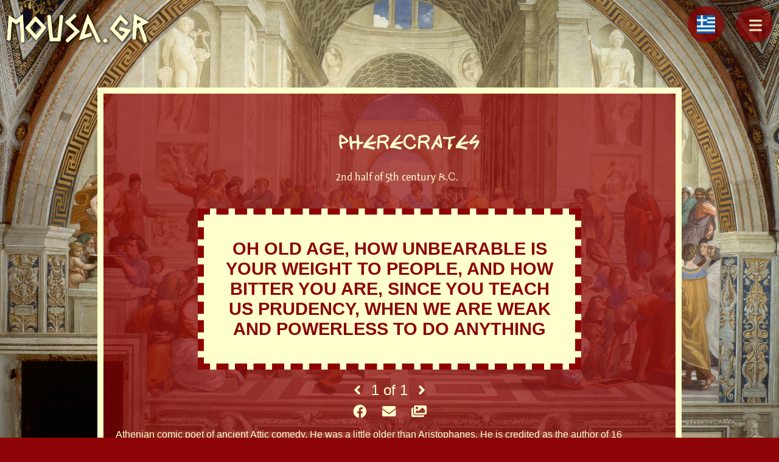

--- FILE ---
content_type: text/html; charset=UTF-8
request_url: https://mousa.gr/en/pherecrates
body_size: 5964
content:
<!DOCTYPE html>
<html lang="en" class="no-js">
<head>
<meta http-equiv="Content-Type" content="text/html; charset=utf-8" />
<meta name="viewport" content="width=device-width, initial-scale=1" />
<script type="text/javascript">document.documentElement.className=document.documentElement.className.replace("no-js","js");</script>
<link rel="stylesheet" type="text/css" href="https://mousa.gr/assets/css/normalize.css" media="all"/>
<link rel="stylesheet" type="text/css" href="https://mousa.gr/assets/css/fa.css" media="all"/>
<link rel="stylesheet" type="text/css" href="https://mousa.gr/assets/css/style.css?v=3.61" media="all"/>
<title>Pherecrates - Pherecrates from Athen - The Greek Philosopher Pherecrates</title>
<link rel="canonical" href="https://mousa.gr/en/pherecrates" />
<link rel="alternate" hreflang="en" href="https://mousa.gr/en/pherecrates" />
<link rel="alternate" hreflang="el" href="https://mousa.gr/el/ferekratis" />
<script type="application/ld+json">
{
    "@context" : "http://schema.org",
    "@type" : "WebSite",
    "name" : "Mousa.gr",
    "alternateName" : "Μούσα",
    "url" : "https://mousa.gr"
}
</script>
<meta name="description" content="PHILOSOPHER PHERECRATES! Admire his wise quotes." />
<meta name="keywords" content="pherecrates, PHERECRATES, greek pherecrates, philosopher pherecrates, ancient pherecrates" />
<meta property="og:title" content="OH OLD AGE, HOW UNBEARABLE IS YOUR WEIGHT TO PEOPLE, AND HOW BITTER YOU ARE, SINCE YOU TEACH US PRUDENCY, WHEN WE ARE WEAK AND POWERLESS TO DO ANYTHING" />
<meta property="og:description" content="PHERECRATES - mousa.gr" />
<meta property="og:image" content="https://mousa.gr/data/img/mousa.jpg" />
<meta property="og:image:alt" content="PHERECRATES" />
<meta property="og:url" content="https://mousa.gr/en/pherecrates" />
<meta name="twitter:card" content="summary" />
<link rel="apple-touch-icon" sizes="76x76" href="https://mousa.gr/apple-touch-icon.png">
<link rel="icon" type="image/png" sizes="32x32" href="https://mousa.gr/favicon-32x32.png">
<link rel="icon" type="image/png" sizes="16x16" href="https://mousa.gr/favicon-16x16.png">
<link rel="manifest" href="https://mousa.gr/manifest.json">
<link rel="mask-icon" href="https://mousa.gr/safari-pinned-tab.svg" color="#5bbad5">
<meta name="apple-mobile-web-app-title" content="mousa.gr">
<meta name="application-name" content="mousa.gr">
<meta name="msapplication-TileColor" content="#da532c">
<meta name="theme-color" content="#ffffff">
</head>
<body>
<nav class="menu">
        <a href="https://mousa.gr/en" class="mousa">mousa.gr</a>
        <a id="langbt" href="https://mousa.gr/el/ferekratis" class="menu-link" title="Ελληνικά"><i class="lang el"></i></a><a href="javascript:void(0)" role="button" id="menubt" class="menu-link" title="Options"><svg xmlns="http://www.w3.org/2000/svg" viewBox="0 0 800 600" class="menu-icon bars">
    <path d="M300,220 C300,220 520,220 540,220 C740,220 640,540 520,420 C440,340 300,200 300,200" id="top"></path>
    <path d="M300,320 L540,320" id="middle"></path>
    <path d="M300,210 C300,210 520,210 540,210 C740,210 640,530 520,410 C440,330 300,190 300,190" id="bottom" transform="translate(480, 320) scale(1, -1) translate(-480, -318)"></path>
    </svg></a>
</nav>

<style type="text/css">
#quotes {
    position: relative;
    display: block;
    box-sizing: border-box;
    max-width: 100%;
    max-height: 0;
    overflow: hidden;
}
#quote-image {
    position: absolute;
    opacity: 0;
}
#quote {
    overflow: hidden;
}
#image {
    position: relative;
    display: none;
    margin: 20px auto;
    text-align: center;
    width: 70%;
    box-sizing: border-box;
    background: transparent;
    border: none;
}
#image.show {
    display: block;
}
#image a {
    position: relative;
    display: block;
    width: 100%;
}
#image img {
    position: relative;
    max-width: 100%;
    height: auto;
}
#image #embed-code {
    position: relative;
    display: block;
    box-sizing: border-box;
    width: 100%;
    overflow: hidden;
    max-height: 0;
    transition: max-height 0.3s ease;
}
#image #embed-code.show {
    max-height: 240px;
    transition: max-height 0.3s ease;
}
#image textarea {
    position: relative;
    display: block;
    box-sizing: border-box;
    padding: 10px;
    width: 100%;
    min-height: 100px;
    color: rgb(255,255,205);
    background: rgb(140,4,6);
}
@media (max-width: 1000px) {
#image {
  width: 100%;
}
}
</style>
<script type="text/javascript">
window.Philosopher = {
    quotes: 1,
    quote: 1,
    name: "PHERECRATES",
    url: "https://mousa.gr/en/pherecrates",
    img: "https://mousa.gr/data/quotes/en/pherecrates/",
    imgurl: "https://mousa.gr/en/quote/pherecrates/",
    inmousagr: ', in mousa.gr',
    share: {
        twitter: 'https://twitter.com/intent/tweet?url=',
        facebook: 'https://www.facebook.com/sharer/sharer.php?u=',
        email: 'mailto:?subject='+encodeURI("PHERECRATES"+' - mousa.gr')+'&body='
    }
};
function show_image()
{
    var image = document.getElementById('image');
    if (image.classList.contains('show'))
    {
        image.classList.remove('show');
    }
    else
    {
        image.classList.add('show');
    }
    return false;
}
function toggle_code(a)
{
    var code = document.getElementById('embed-code');
    if (code.classList.contains('show'))
    {
        code.classList.remove('show');
        a.innerHTML = 'Show Code <i class="fas fa-angle-down"></i>';
    }
    else
    {
        code.classList.add('show');
        a.innerHTML = 'Hide Code <i class="fas fa-angle-up"></i>';
    }
    return false;
}
</script>
<main id="main" class="philosopher">
    <section id="info">
        <table id="info-table"><tr>
        <td id="pic-cell">&nbsp;</td>
        <td><h1 id="name">PHERECRATES</h1><span id="place-date">2nd half of 5th century B.C.</span></td>
        </tr></table>
    </section>

        <section id="quote">OH OLD AGE, HOW UNBEARABLE IS YOUR WEIGHT TO PEOPLE, AND HOW BITTER YOU ARE, SINCE YOU TEACH US PRUDENCY, WHEN WE ARE WEAK AND POWERLESS TO DO ANYTHING</section>
    <section id="image">
        <a id="image-a" href="https://mousa.gr/en/quote/pherecrates/1"><img src="https://mousa.gr/data/quotes/en/pherecrates/1.png" alt="OH OLD AGE, HOW UNBEARABLE IS YOUR WEIGHT TO PEOPLE, AND HOW BITTER YOU ARE, SINCE YOU TEACH US PRUDENCY, WHEN WE ARE WEAK AND POWERLESS TO DO ANYTHING - PHERECRATES, in mousa.gr" /></a>
    <p style="margin:10px 0 0 0;text-align:center;"><a href="javascript:void(0)" role="button" onclick="return toggle_code(this)">Show Code <i class="fas fa-angle-down"></i></a></p>
    <div id="embed-code">
    <p style="margin:10px 0 0 0;font-weight:bold;">Copy and paste the following code:</p>
    <textarea id="image-textarea">
    <a href="https://mousa.gr/en/pherecrates" target="_blank"><img src="https://mousa.gr/data/quotes/en/pherecrates/1.png" alt="OH OLD AGE, HOW UNBEARABLE IS YOUR WEIGHT TO PEOPLE, AND HOW BITTER YOU ARE, SINCE YOU TEACH US PRUDENCY, WHEN WE ARE WEAK AND POWERLESS TO DO ANYTHING - PHERECRATES, in mousa.gr" /></a>
    </textarea>
    </div>
        </section>
    <nav id="quote-nav">
        <a href="https://mousa.gr/en/pherecrates?quote=1" id="prev" title="Previous"><i class="fas fa-angle-left"></i></a>
        <span id="current">1</span> of <span id="total">1</span>
        <a href="https://mousa.gr/en/pherecrates?quote=1" id="next" title="Next"><i class="fas fa-angle-right"></i></a>
    </nav>
    <div id="share-quote">
        <!--<a id="share-twitter" href="https://twitter.com/intent/tweet?url=https%3A%2F%2Fmousa.gr%2Fen%2Fpherecrates" class="social" title="Share on Twitter" target="_blank" rel="nofollow"><i class="fab fa-twitter"></i></a>-->
        <a id="share-facebook" href="https://www.facebook.com/sharer/sharer.php?u=https%3A%2F%2Fmousa.gr%2Fen%2Fpherecrates" class="social" title="Share on Facebook" target="_blank" rel="nofollow"><i class="fab fa-facebook"></i></a>
        <a id="share-email" href="mailto:?subject=PHERECRATES%20-%20mousa.gr&body=OH%20OLD%20AGE%2C%20HOW%20UNBEARABLE%20IS%20YOUR%20WEIGHT%20TO%20PEOPLE%2C%20AND%20HOW%20BITTER%20YOU%20ARE%2C%20SINCE%20YOU%20TEACH%20US%20PRUDENCY%2C%20WHEN%20WE%20ARE%20WEAK%20AND%20POWERLESS%20TO%20DO%20ANYTHING%0A%09%09--%20PHERECRATES%0A%0Ahttps%3A%2F%2Fmousa.gr%2Fen%2Fpherecrates" target="_blank" class="social" title="Send Email" rel="nofollow"><i class="fas fa-envelope"></i></a>
        <a id="embed" href="javascript:void(0)" role="button" class="social" title="Embed" onclick="return show_image()"><i class="fas fa-images"></i></a>
        <!--<a id="screenshot" href="https://mousa.gr/en/quote-img/pherecrates?quote=1" target="_blank" class="social" title="Screenshot">Screenshot</a>-->
    </div>
    
    <section id="bio"><p>Athenian comic poet of ancient Attic comedy. He was a little older than Aristophanes. He is credited as the author of 16 comedies. Many passages from his comedies are quoted by Athenaios ( <em>Dipnosophistai</em> ). Initially Pherecrates was an actor. As a writer of comedies he imitated Cratias and, because he was a genuine representative of the Athenian spirit, he was called "Atticotatos". The subjects of his comedies were myths and cases of his own invention, while the metre he used in most cases and which is therefore called <em>pherecratei</em> consists of three feet, one finger and two trochai and is distinguished into ending and non-ending.</p></section>

    
            <section id="quotes">
    <h2>Quotes</h2><br />
    <ol id="quotes-list">    <li><a href="https://mousa.gr/en/quote/pherecrates/1" target="_blank">OH OLD AGE, HOW UNBEARABLE IS YOUR WEIGHT TO PEOPLE, AND HOW BITTER YOU ARE, SINCE YOU TEACH US PRUDENCY, WHEN WE ARE WEAK AND POWERLESS TO DO ANYTHING</a></li>
</ol>
    </section>
    </main>

<aside id="menusidebar" class="menu-sidebar">
    <a href="https://mousa.gr/en" class="mousa">mousa.gr</a>
    <nav>
        <ul>
            <li><a href="https://mousa.gr/en/random-quote">Random Maxim</a></li>
            <li><a href="javascript:void(0)" role="button" class="submenu">The Schools <i class="fas fa-angle-down"></i></a><ul>
                            <li><a href="javascript:void(0)" role="button" class="submenu">ABDERA <i class="fas fa-angle-down"></i></a><ul>
                                        <li><a href="https://mousa.gr/en/anaxarchus">ANAXARCHUS</a></li>
                                        <li><a href="https://mousa.gr/en/democritus">DEMOCRITUS</a></li>
                                        <li><a href="https://mousa.gr/en/leucippus">LEUCIPPUS</a></li>
                                    </ul></li>
                            <li><a href="javascript:void(0)" role="button" class="submenu">ACADEMY <i class="fas fa-angle-down"></i></a><ul>
                                        <li><a href="https://mousa.gr/en/arcesilaus">ARCESILAUS</a></li>
                                        <li><a href="https://mousa.gr/en/carneades">CARNEADES</a></li>
                                        <li><a href="https://mousa.gr/en/clitomachus">CLITOMACHUS</a></li>
                                        <li><a href="https://mousa.gr/en/crantor">CRANTOR</a></li>
                                        <li><a href="https://mousa.gr/en/crates-platonic">CRATES OF ATHENS</a></li>
                                        <li><a href="https://mousa.gr/en/lacydes">LACYDES</a></li>
                                        <li><a href="https://mousa.gr/en/lasthenia">LASTHENIA</a></li>
                                        <li><a href="https://mousa.gr/en/plato">PLATO</a></li>
                                        <li><a href="https://mousa.gr/en/speusippus">SPEUSIPPUS</a></li>
                                        <li><a href="https://mousa.gr/en/xenocrates">XENOCRATES</a></li>
                                    </ul></li>
                            <li><a href="javascript:void(0)" role="button" class="submenu">ELEATIC <i class="fas fa-angle-down"></i></a><ul>
                                        <li><a href="https://mousa.gr/en/melissus">MELISSUS</a></li>
                                        <li><a href="https://mousa.gr/en/parmenides">PARMENIDES</a></li>
                                        <li><a href="https://mousa.gr/en/xenophanes">XENOPHANES</a></li>
                                        <li><a href="https://mousa.gr/en/zeno-elea">ZENO OF ELEA</a></li>
                                    </ul></li>
                            <li><a href="javascript:void(0)" role="button" class="submenu">ERETRIAN <i class="fas fa-angle-down"></i></a><ul>
                                        <li><a href="https://mousa.gr/en/menedemus">MENEDEMUS</a></li>
                                        <li><a href="https://mousa.gr/en/phaedo">PHAEDO</a></li>
                                    </ul></li>
                            <li><a href="javascript:void(0)" role="button" class="submenu">THIASOS <i class="fas fa-angle-down"></i></a><ul>
                                        <li><a href="https://mousa.gr/en/linos">LINOS</a></li>
                                        <li><a href="https://mousa.gr/en/orpheus">ORPHEUS</a></li>
                                    </ul></li>
                            <li><a href="javascript:void(0)" role="button" class="submenu">IONIAN <i class="fas fa-angle-down"></i></a><ul>
                                        <li><a href="https://mousa.gr/en/anaxagoras">ANAXAGORAS</a></li>
                                        <li><a href="https://mousa.gr/en/anaximander">ANAXIMANDER</a></li>
                                        <li><a href="https://mousa.gr/en/anaximenes">ANAXIMENES</a></li>
                                        <li><a href="https://mousa.gr/en/archelaus">ARCHELAUS</a></li>
                                    </ul></li>
                            <li><a href="javascript:void(0)" role="button" class="submenu">GARDEN <i class="fas fa-angle-down"></i></a><ul>
                                        <li><a href="https://mousa.gr/en/epicurus">EPICURUS</a></li>
                                        <li><a href="https://mousa.gr/en/thymista">THYMISTA</a></li>
                                    </ul></li>
                            <li><a href="javascript:void(0)" role="button" class="submenu">CYNIC <i class="fas fa-angle-down"></i></a><ul>
                                        <li><a href="https://mousa.gr/en/antisthenis">ANTISTHENES</a></li>
                                        <li><a href="https://mousa.gr/en/crates-cynic">CRATES THE CYNIC</a></li>
                                        <li><a href="https://mousa.gr/en/diogenes">DIOGENES</a></li>
                                        <li><a href="https://mousa.gr/en/hipparchia">HIPPARCHIA</a></li>
                                        <li><a href="https://mousa.gr/en/menippus">MENIPPUS</a></li>
                                        <li><a href="https://mousa.gr/en/metrocles">METROCLES</a></li>
                                    </ul></li>
                            <li><a href="javascript:void(0)" role="button" class="submenu">CYRENAIC <i class="fas fa-angle-down"></i></a><ul>
                                        <li><a href="https://mousa.gr/en/anniceris">ANNICERIS</a></li>
                                        <li><a href="https://mousa.gr/en/arete">ARETE</a></li>
                                        <li><a href="https://mousa.gr/en/aristipus">ARISTIPUS</a></li>
                                        <li><a href="https://mousa.gr/en/hegesias">HEGESIAS</a></li>
                                        <li><a href="https://mousa.gr/en/meleagros">MELEAGROS</a></li>
                                        <li><a href="https://mousa.gr/en/theodorus">THEODORUS</a></li>
                                    </ul></li>
                            <li><a href="javascript:void(0)" role="button" class="submenu">LYCEUM <i class="fas fa-angle-down"></i></a><ul>
                                        <li><a href="https://mousa.gr/en/aristotle">ARISTOTLE</a></li>
                                        <li><a href="https://mousa.gr/en/demetrius">DEMETRIUS</a></li>
                                        <li><a href="https://mousa.gr/en/heraclides">HERACLIDES</a></li>
                                        <li><a href="https://mousa.gr/en/lycon">LYCON</a></li>
                                        <li><a href="https://mousa.gr/en/strato">STRATO</a></li>
                                        <li><a href="https://mousa.gr/en/theophrastus">THEOPHRASTUS</a></li>
                                    </ul></li>
                            <li><a href="javascript:void(0)" role="button" class="submenu">MEGARIAN <i class="fas fa-angle-down"></i></a><ul>
                                        <li><a href="https://mousa.gr/en/euclid-megara">EUCLID FROM MEGARA</a></li>
                                        <li><a href="https://mousa.gr/en/stilpo">STILPO</a></li>
                                    </ul></li>
                            <li><a href="javascript:void(0)" role="button" class="submenu">OMAKOION <i class="fas fa-angle-down"></i></a><ul>
                                        <li><a href="https://mousa.gr/en/damo">DAMO</a></li>
                                        <li><a href="https://mousa.gr/en/pericteone">PERICTEONE</a></li>
                                        <li><a href="https://mousa.gr/en/pythagoras">PYTHAGORAS</a></li>
                                        <li><a href="https://mousa.gr/en/theano">THEANO</a></li>
                                        <li><a href="https://mousa.gr/en/tilavgis">TILAVGIS</a></li>
                                    </ul></li>
                            <li><a href="javascript:void(0)" role="button" class="submenu">SKEPTICS <i class="fas fa-angle-down"></i></a><ul>
                                        <li><a href="https://mousa.gr/en/aenesidemus">AENESIDEMUS</a></li>
                                        <li><a href="https://mousa.gr/en/arcesilaus">ARCESILAUS</a></li>
                                        <li><a href="https://mousa.gr/en/carneades">CARNEADES</a></li>
                                        <li><a href="https://mousa.gr/en/pyrrho">PYRRHO</a></li>
                                        <li><a href="https://mousa.gr/en/sextus-empiricus">SEXTUS EMPIRICUS</a></li>
                                        <li><a href="https://mousa.gr/en/timo">TIMO</a></li>
                                    </ul></li>
                            <li><a href="javascript:void(0)" role="button" class="submenu">STOA <i class="fas fa-angle-down"></i></a><ul>
                                        <li><a href="https://mousa.gr/en/apollodorus">APOLLODORUS</a></li>
                                        <li><a href="https://mousa.gr/en/archedemus">ARCHEDEMUS</a></li>
                                        <li><a href="https://mousa.gr/en/aristo">ARISTO</a></li>
                                        <li><a href="https://mousa.gr/en/chrysippus">CHRYSIPPUS</a></li>
                                        <li><a href="https://mousa.gr/en/cleanthes">CLEANTHES</a></li>
                                        <li><a href="https://mousa.gr/en/panaetius">PANAETIUS</a></li>
                                        <li><a href="https://mousa.gr/en/zeno-stoic">ZENO THE STOIC</a></li>
                                    </ul></li>
                        </ul></li>
            <li><a href="javascript:void(0)" role="button" class="submenu">The Currents <i class="fas fa-angle-down"></i></a><ul>
                            <li><a href="javascript:void(0)" role="button" class="submenu">7 SAGES <i class="fas fa-angle-down"></i></a><ul>
                                        <li><a href="https://mousa.gr/en/bias">BIAS</a></li>
                                        <li><a href="https://mousa.gr/en/chilon">CHILON</a></li>
                                        <li><a href="https://mousa.gr/en/cleobulus">CLEOBULUS</a></li>
                                        <li><a href="https://mousa.gr/en/periander">PERIANDER</a></li>
                                        <li><a href="https://mousa.gr/en/pittacus">PITTACUS</a></li>
                                        <li><a href="https://mousa.gr/en/solon">SOLON</a></li>
                                        <li><a href="https://mousa.gr/en/thales">THALES</a></li>
                                    </ul></li>
                            <li><a href="javascript:void(0)" role="button" class="submenu">ATOMIC <i class="fas fa-angle-down"></i></a><ul>
                                        <li><a href="https://mousa.gr/en/anaxarchus">ANAXARCHUS</a></li>
                                        <li><a href="https://mousa.gr/en/democritus">DEMOCRITUS</a></li>
                                        <li><a href="https://mousa.gr/en/epicurus">EPICURUS</a></li>
                                        <li><a href="https://mousa.gr/en/leucippus">LEUCIPPUS</a></li>
                                    </ul></li>
                            <li><a href="javascript:void(0)" role="button" class="submenu">ELEATICS <i class="fas fa-angle-down"></i></a><ul>
                                        <li><a href="https://mousa.gr/en/melissus">MELISSUS</a></li>
                                        <li><a href="https://mousa.gr/en/parmenides">PARMENIDES</a></li>
                                        <li><a href="https://mousa.gr/en/xenophanes">XENOPHANES</a></li>
                                        <li><a href="https://mousa.gr/en/zeno-elea">ZENO OF ELEA</a></li>
                                    </ul></li>
                            <li><a href="javascript:void(0)" role="button" class="submenu">ERETRIAN <i class="fas fa-angle-down"></i></a><ul>
                                        <li><a href="https://mousa.gr/en/menedemus">MENEDEMUS</a></li>
                                        <li><a href="https://mousa.gr/en/phaedo">PHAEDO</a></li>
                                    </ul></li>
                            <li><a href="javascript:void(0)" role="button" class="submenu">CYNICS <i class="fas fa-angle-down"></i></a><ul>
                                        <li><a href="https://mousa.gr/en/antisthenis">ANTISTHENES</a></li>
                                        <li><a href="https://mousa.gr/en/crates-cynic">CRATES THE CYNIC</a></li>
                                        <li><a href="https://mousa.gr/en/diogenes">DIOGENES</a></li>
                                        <li><a href="https://mousa.gr/en/hipparchia">HIPPARCHIA</a></li>
                                        <li><a href="https://mousa.gr/en/menippus">MENIPPUS</a></li>
                                        <li><a href="https://mousa.gr/en/metrocles">METROCLES</a></li>
                                        <li><a href="https://mousa.gr/en/secundus">SECUNDUS</a></li>
                                    </ul></li>
                            <li><a href="javascript:void(0)" role="button" class="submenu">CYRENAIC <i class="fas fa-angle-down"></i></a><ul>
                                        <li><a href="https://mousa.gr/en/anniceris">ANNICERIS</a></li>
                                        <li><a href="https://mousa.gr/en/arete">ARETE</a></li>
                                        <li><a href="https://mousa.gr/en/aristipus">ARISTIPUS</a></li>
                                        <li><a href="https://mousa.gr/en/hegesias">HEGESIAS</a></li>
                                        <li><a href="https://mousa.gr/en/meleagros">MELEAGROS</a></li>
                                        <li><a href="https://mousa.gr/en/theodorus">THEODORUS</a></li>
                                    </ul></li>
                            <li><a href="javascript:void(0)" role="button" class="submenu">GREAT GREECE <i class="fas fa-angle-down"></i></a><ul>
                                        <li><a href="https://mousa.gr/en/alkmaion">ALCMEON</a></li>
                                        <li><a href="https://mousa.gr/en/archytas">ARCHYTAS</a></li>
                                        <li><a href="https://mousa.gr/en/damo">DAMO</a></li>
                                        <li><a href="https://mousa.gr/en/empedocles">EMPEDOCLES</a></li>
                                        <li><a href="https://mousa.gr/en/epicharmus">EPICHARMUS</a></li>
                                        <li><a href="https://mousa.gr/en/evdoxus">EVDOXUS</a></li>
                                        <li><a href="https://mousa.gr/en/pericteone">PERICTEONE</a></li>
                                        <li><a href="https://mousa.gr/en/philolaus">PHILOLAUS</a></li>
                                        <li><a href="https://mousa.gr/en/pythagoras">PYTHAGORAS</a></li>
                                        <li><a href="https://mousa.gr/en/theano">THEANO</a></li>
                                        <li><a href="https://mousa.gr/en/tilavgis">TILAVGIS</a></li>
                                    </ul></li>
                            <li><a href="javascript:void(0)" role="button" class="submenu">MEGARIAN <i class="fas fa-angle-down"></i></a><ul>
                                        <li><a href="https://mousa.gr/en/euclid-megara">EUCLID FROM MEGARA</a></li>
                                        <li><a href="https://mousa.gr/en/stilpo">STILPO</a></li>
                                    </ul></li>
                            <li><a href="javascript:void(0)" role="button" class="submenu">INDIVIDUAL <i class="fas fa-angle-down"></i></a><ul>
                                        <li><a href="https://mousa.gr/en/anacharsis">ANACHARSIS</a></li>
                                        <li><a href="https://mousa.gr/en/epimenides">EPIMENIDES</a></li>
                                        <li><a href="https://mousa.gr/en/heraclitus">HERACLITUS</a></li>
                                        <li><a href="https://mousa.gr/en/myson">MYSON</a></li>
                                        <li><a href="https://mousa.gr/en/pherecydes">PHERECYDES</a></li>
                                    </ul></li>
                            <li><a href="javascript:void(0)" role="button" class="submenu">PERIPATETIC <i class="fas fa-angle-down"></i></a><ul>
                                        <li><a href="https://mousa.gr/en/aristotle">ARISTOTLE</a></li>
                                        <li><a href="https://mousa.gr/en/demetrius">DEMETRIUS</a></li>
                                        <li><a href="https://mousa.gr/en/diodorus">DIODORUS</a></li>
                                        <li><a href="https://mousa.gr/en/heraclides">HERACLIDES</a></li>
                                        <li><a href="https://mousa.gr/en/lycon">LYCON</a></li>
                                        <li><a href="https://mousa.gr/en/strato">STRATO</a></li>
                                        <li><a href="https://mousa.gr/en/theophrastus">THEOPHRASTUS</a></li>
                                    </ul></li>
                            <li><a href="javascript:void(0)" role="button" class="submenu">PLATONISTS <i class="fas fa-angle-down"></i></a><ul>
                                        <li><a href="https://mousa.gr/en/arcesilaus">ARCESILAUS</a></li>
                                        <li><a href="https://mousa.gr/en/carneades">CARNEADES</a></li>
                                        <li><a href="https://mousa.gr/en/clitomachus">CLITOMACHUS</a></li>
                                        <li><a href="https://mousa.gr/en/crantor">CRANTOR</a></li>
                                        <li><a href="https://mousa.gr/en/crates-platonic">CRATES OF ATHENS</a></li>
                                        <li><a href="https://mousa.gr/en/lacydes">LACYDES</a></li>
                                        <li><a href="https://mousa.gr/en/lasthenia">LASTHENIA</a></li>
                                        <li><a href="https://mousa.gr/en/plato">PLATO</a></li>
                                        <li><a href="https://mousa.gr/en/speusippus">SPEUSIPPUS</a></li>
                                        <li><a href="https://mousa.gr/en/xenocrates">XENOCRATES</a></li>
                                    </ul></li>
                            <li><a href="javascript:void(0)" role="button" class="submenu">PRE-SOCRATIC <i class="fas fa-angle-down"></i></a><ul>
                                        <li><a href="https://mousa.gr/en/anaxagoras">ANAXAGORAS</a></li>
                                        <li><a href="https://mousa.gr/en/anaximander">ANAXIMANDER</a></li>
                                        <li><a href="https://mousa.gr/en/anaximenes">ANAXIMENES</a></li>
                                        <li><a href="https://mousa.gr/en/archelaus">ARCHELAUS</a></li>
                                    </ul></li>
                            <li><a href="javascript:void(0)" role="button" class="submenu">SKEPTICS <i class="fas fa-angle-down"></i></a><ul>
                                        <li><a href="https://mousa.gr/en/aenesidemus">AENESIDEMUS</a></li>
                                        <li><a href="https://mousa.gr/en/anaxarchus">ANAXARCHUS</a></li>
                                        <li><a href="https://mousa.gr/en/arcesilaus">ARCESILAUS</a></li>
                                        <li><a href="https://mousa.gr/en/carneades">CARNEADES</a></li>
                                        <li><a href="https://mousa.gr/en/pyrrho">PYRRHO</a></li>
                                        <li><a href="https://mousa.gr/en/sextus-empiricus">SEXTUS EMPIRICUS</a></li>
                                        <li><a href="https://mousa.gr/en/timo">TIMO</a></li>
                                    </ul></li>
                            <li><a href="javascript:void(0)" role="button" class="submenu">SOPHISTS <i class="fas fa-angle-down"></i></a><ul>
                                        <li><a href="https://mousa.gr/en/euenus">EUENUS</a></li>
                                        <li><a href="https://mousa.gr/en/gorgias">GORGIAS</a></li>
                                        <li><a href="https://mousa.gr/en/hippias">HIPPIAS</a></li>
                                        <li><a href="https://mousa.gr/en/loukianos">LOUKIANOS</a></li>
                                        <li><a href="https://mousa.gr/en/meno">MENO</a></li>
                                        <li><a href="https://mousa.gr/en/protagoras">PROTAGORAS</a></li>
                                    </ul></li>
                            <li><a href="javascript:void(0)" role="button" class="submenu">STOICS <i class="fas fa-angle-down"></i></a><ul>
                                        <li><a href="https://mousa.gr/en/apollodorus">APOLLODORUS</a></li>
                                        <li><a href="https://mousa.gr/en/archedemus">ARCHEDEMUS</a></li>
                                        <li><a href="https://mousa.gr/en/aristo">ARISTO</a></li>
                                        <li><a href="https://mousa.gr/en/chrysippus">CHRYSIPPUS</a></li>
                                        <li><a href="https://mousa.gr/en/cleanthes">CLEANTHES</a></li>
                                        <li><a href="https://mousa.gr/en/dionysios">DIONYSIUS OF HERACLEA</a></li>
                                        <li><a href="https://mousa.gr/en/epictetus">EPICTETUS</a></li>
                                        <li><a href="https://mousa.gr/en/panaetius">PANAETIUS</a></li>
                                        <li><a href="https://mousa.gr/en/zeno-stoic">ZENO THE STOIC</a></li>
                                    </ul></li>
                            <li><a href="javascript:void(0)" role="button" class="submenu">SOCRATICS <i class="fas fa-angle-down"></i></a><ul>
                                        <li><a href="https://mousa.gr/en/aeschines-socratic">AESCHINES OF SPHETTUS</a></li>
                                        <li><a href="https://mousa.gr/en/alcibiades">ALCIBIADES</a></li>
                                        <li><a href="https://mousa.gr/en/socrates">SOCRATES</a></li>
                                        <li><a href="https://mousa.gr/en/xenophon">XENOPHON</a></li>
                                    </ul></li>
                            <li><a href="javascript:void(0)" role="button" class="submenu">NEO-PLATONISTS <i class="fas fa-angle-down"></i></a><ul>
                                        <li><a href="https://mousa.gr/en/hypatia">HYPATIA</a></li>
                                        <li><a href="https://mousa.gr/en/plotinus">PLOTINUS</a></li>
                                        <li><a href="https://mousa.gr/en/plutarch">PLUTARCH</a></li>
                                        <li><a href="https://mousa.gr/en/proclus">PROCLUS</a></li>
                                    </ul></li>
                            <li><a href="javascript:void(0)" role="button" class="submenu">NEO-PYTHAGOREAN <i class="fas fa-angle-down"></i></a><ul>
                                        <li><a href="https://mousa.gr/en/apollonius">APOLLONIUS</a></li>
                                    </ul></li>
                            <li><a href="javascript:void(0)" role="button" class="submenu">OTHER B.C. <i class="fas fa-angle-down"></i></a><ul>
                                        <li><a href="https://mousa.gr/en/hippocrates">HIPPOCRATES</a></li>
                                    </ul></li>
                            <li><a href="javascript:void(0)" role="button" class="submenu">OTHER A.D. <i class="fas fa-angle-down"></i></a><ul>
                                        <li><a href="https://mousa.gr/en/philostratus">PHILOSTRATUS</a></li>
                                    </ul></li>
                        </ul></li>
            <li><a href="javascript:void(0)" role="button" class="submenu">The Philosophers <i class="fas fa-angle-down"></i></a><ul>
                            <li><a href="https://mousa.gr/en/aenesidemus">AENESIDEMUS</a></li>
                            <li><a href="https://mousa.gr/en/aeschines-socratic">AESCHINES OF SPHETTUS</a></li>
                            <li><a href="https://mousa.gr/en/alkmaion">ALCMEON</a></li>
                            <li><a href="https://mousa.gr/en/anacharsis">ANACHARSIS</a></li>
                            <li><a href="https://mousa.gr/en/anaxagoras">ANAXAGORAS</a></li>
                            <li><a href="https://mousa.gr/en/anaxarchus">ANAXARCHUS</a></li>
                            <li><a href="https://mousa.gr/en/anaximander">ANAXIMANDER</a></li>
                            <li><a href="https://mousa.gr/en/anaximenes">ANAXIMENES</a></li>
                            <li><a href="https://mousa.gr/en/anniceris">ANNICERIS</a></li>
                            <li><a href="https://mousa.gr/en/antisthenis">ANTISTHENES</a></li>
                            <li><a href="https://mousa.gr/en/apollonius">APOLLONIUS</a></li>
                            <li><a href="https://mousa.gr/en/arcesilaus">ARCESILAUS</a></li>
                            <li><a href="https://mousa.gr/en/archedemus">ARCHEDEMUS</a></li>
                            <li><a href="https://mousa.gr/en/archelaus">ARCHELAUS</a></li>
                            <li><a href="https://mousa.gr/en/archytas">ARCHYTAS</a></li>
                            <li><a href="https://mousa.gr/en/arete">ARETE</a></li>
                            <li><a href="https://mousa.gr/en/aristipus">ARISTIPUS</a></li>
                            <li><a href="https://mousa.gr/en/aristo">ARISTO</a></li>
                            <li><a href="https://mousa.gr/en/aristotle">ARISTOTLE</a></li>
                            <li><a href="https://mousa.gr/en/bias">BIAS</a></li>
                            <li><a href="https://mousa.gr/en/bion">BION</a></li>
                            <li><a href="https://mousa.gr/en/carneades">CARNEADES</a></li>
                            <li><a href="https://mousa.gr/en/chilon">CHILON</a></li>
                            <li><a href="https://mousa.gr/en/chrysippus">CHRYSIPPUS</a></li>
                            <li><a href="https://mousa.gr/en/cleanthes">CLEANTHES</a></li>
                            <li><a href="https://mousa.gr/en/cleobulus">CLEOBULUS</a></li>
                            <li><a href="https://mousa.gr/en/clitomachus">CLITOMACHUS</a></li>
                            <li><a href="https://mousa.gr/en/crantor">CRANTOR</a></li>
                            <li><a href="https://mousa.gr/en/crates-platonic">CRATES OF ATHENS</a></li>
                            <li><a href="https://mousa.gr/en/crates-cynic">CRATES THE CYNIC</a></li>
                            <li><a href="https://mousa.gr/en/democritus">DEMOCRITUS</a></li>
                            <li><a href="https://mousa.gr/en/diodorus">DIODORUS</a></li>
                            <li><a href="https://mousa.gr/en/diogenes">DIOGENES</a></li>
                            <li><a href="https://mousa.gr/en/dionysios">DIONYSIUS OF HERACLEA</a></li>
                            <li><a href="https://mousa.gr/en/diotima">DIOTIMA</a></li>
                            <li><a href="https://mousa.gr/en/empedocles">EMPEDOCLES</a></li>
                            <li><a href="https://mousa.gr/en/epicharmus">EPICHARMUS</a></li>
                            <li><a href="https://mousa.gr/en/epictetus">EPICTETUS</a></li>
                            <li><a href="https://mousa.gr/en/epicurus">EPICURUS</a></li>
                            <li><a href="https://mousa.gr/en/epimenides">EPIMENIDES</a></li>
                            <li><a href="https://mousa.gr/en/euclid-megara">EUCLID FROM MEGARA</a></li>
                            <li><a href="https://mousa.gr/en/euenus">EUENUS</a></li>
                            <li><a href="https://mousa.gr/en/gorgias">GORGIAS</a></li>
                            <li><a href="https://mousa.gr/en/hegesias">HEGESIAS</a></li>
                            <li><a href="https://mousa.gr/en/heraclides">HERACLIDES</a></li>
                            <li><a href="https://mousa.gr/en/heraclitus">HERACLITUS</a></li>
                            <li><a href="https://mousa.gr/en/herillus">HERILLUS</a></li>
                            <li><a href="https://mousa.gr/en/hipparchia">HIPPARCHIA</a></li>
                            <li><a href="https://mousa.gr/en/hippias">HIPPIAS</a></li>
                            <li><a href="https://mousa.gr/en/hypatia">HYPATIA</a></li>
                            <li><a href="https://mousa.gr/en/lacydes">LACYDES</a></li>
                            <li><a href="https://mousa.gr/en/lasthenia">LASTHENIA</a></li>
                            <li><a href="https://mousa.gr/en/leucippus">LEUCIPPUS</a></li>
                            <li><a href="https://mousa.gr/en/linos">LINOS</a></li>
                            <li><a href="https://mousa.gr/en/loukianos">LOUKIANOS</a></li>
                            <li><a href="https://mousa.gr/en/lyceus">LYCEUS</a></li>
                            <li><a href="https://mousa.gr/en/lycon">LYCON</a></li>
                            <li><a href="https://mousa.gr/en/meleagros">MELEAGROS</a></li>
                            <li><a href="https://mousa.gr/en/melissus">MELISSUS</a></li>
                            <li><a href="https://mousa.gr/en/menedemus">MENEDEMUS</a></li>
                            <li><a href="https://mousa.gr/en/menippus">MENIPPUS</a></li>
                            <li><a href="https://mousa.gr/en/meno">MENO</a></li>
                            <li><a href="https://mousa.gr/en/metrocles">METROCLES</a></li>
                            <li><a href="https://mousa.gr/en/myson">MYSON</a></li>
                            <li><a href="https://mousa.gr/en/origen">ORIGEN</a></li>
                            <li><a href="https://mousa.gr/en/panaetius">PANAETIUS</a></li>
                            <li><a href="https://mousa.gr/en/parmenides">PARMENIDES</a></li>
                            <li><a href="https://mousa.gr/en/periander">PERIANDER</a></li>
                            <li><a href="https://mousa.gr/en/pericteone">PERICTEONE</a></li>
                            <li><a href="https://mousa.gr/en/phaedo">PHAEDO</a></li>
                            <li><a href="https://mousa.gr/en/pherecydes">PHERECYDES</a></li>
                            <li><a href="https://mousa.gr/en/philolaus">PHILOLAUS</a></li>
                            <li><a href="https://mousa.gr/en/pittacus">PITTACUS</a></li>
                            <li><a href="https://mousa.gr/en/plato">PLATO</a></li>
                            <li><a href="https://mousa.gr/en/plotinus">PLOTINUS</a></li>
                            <li><a href="https://mousa.gr/en/plutarch">PLUTARCH</a></li>
                            <li><a href="https://mousa.gr/en/posidonius">POSIDONIUS</a></li>
                            <li><a href="https://mousa.gr/en/potamon">POTAMON</a></li>
                            <li><a href="https://mousa.gr/en/proclus">PROCLUS</a></li>
                            <li><a href="https://mousa.gr/en/protagoras">PROTAGORAS</a></li>
                            <li><a href="https://mousa.gr/en/pyrrho">PYRRHO</a></li>
                            <li><a href="https://mousa.gr/en/pythagoras">PYTHAGORAS</a></li>
                            <li><a href="https://mousa.gr/en/secundus">SECUNDUS</a></li>
                            <li><a href="https://mousa.gr/en/sextus-empiricus">SEXTUS EMPIRICUS</a></li>
                            <li><a href="https://mousa.gr/en/socrates">SOCRATES</a></li>
                            <li><a href="https://mousa.gr/en/solon">SOLON</a></li>
                            <li><a href="https://mousa.gr/en/speusippus">SPEUSIPPUS</a></li>
                            <li><a href="https://mousa.gr/en/stilpo">STILPO</a></li>
                            <li><a href="https://mousa.gr/en/strato">STRATO</a></li>
                            <li><a href="https://mousa.gr/en/thales">THALES</a></li>
                            <li><a href="https://mousa.gr/en/theano">THEANO</a></li>
                            <li><a href="https://mousa.gr/en/theodorus">THEODORUS</a></li>
                            <li><a href="https://mousa.gr/en/theophrastus">THEOPHRASTUS</a></li>
                            <li><a href="https://mousa.gr/en/thymista">THYMISTA</a></li>
                            <li><a href="https://mousa.gr/en/tilavgis">TILAVGIS</a></li>
                            <li><a href="https://mousa.gr/en/timo">TIMO</a></li>
                            <li><a href="https://mousa.gr/en/xenocrates">XENOCRATES</a></li>
                            <li><a href="https://mousa.gr/en/xenophanes">XENOPHANES</a></li>
                            <li><a href="https://mousa.gr/en/xenophon">XENOPHON</a></li>
                            <li><a href="https://mousa.gr/en/zeno-elea">ZENO OF ELEA</a></li>
                            <li><a href="https://mousa.gr/en/zeno-stoic">ZENO THE STOIC</a></li>
                        </ul></li>
            <li><a href="javascript:void(0)" role="button" class="submenu">The Poets <i class="fas fa-angle-down"></i></a><ul>
                            <li><a href="https://mousa.gr/en/aeschylus">AESCHYLUS</a></li>
                            <li><a href="https://mousa.gr/en/aesopus">AESOPUS</a></li>
                            <li><a href="https://mousa.gr/en/alkeus">ALKEUS</a></li>
                            <li><a href="https://mousa.gr/en/anacreon">ANACREON</a></li>
                            <li><a href="https://mousa.gr/en/antiphon">ANTIPHON</a></li>
                            <li><a href="https://mousa.gr/en/archilochus">ARCHILOCHUS</a></li>
                            <li><a href="https://mousa.gr/en/aristophanes">ARISTOPHANES</a></li>
                            <li><a href="https://mousa.gr/en/callinus">CALLINUS</a></li>
                            <li><a href="https://mousa.gr/en/demophilus">DEMOPHILUS</a></li>
                            <li><a href="https://mousa.gr/en/diphilus">DIPHILUS</a></li>
                            <li><a href="https://mousa.gr/en/eotades">EOTADES</a></li>
                            <li><a href="https://mousa.gr/en/eriphus">ERIPHUS</a></li>
                            <li><a href="https://mousa.gr/en/euripides">EURIPIDES</a></li>
                            <li><a href="https://mousa.gr/en/hesiod">HESIOD</a></li>
                            <li><a href="https://mousa.gr/en/homer">HOMER</a></li>
                            <li><a href="https://mousa.gr/en/menander">MENANDER</a></li>
                            <li><a href="https://mousa.gr/en/mimnermus">MIMNERMUS</a></li>
                            <li><a href="https://mousa.gr/en/nikostratus">NIKOSTRATUS</a></li>
                            <li><a href="https://mousa.gr/en/orpheus">ORPHEUS</a></li>
                            <li><a href="https://mousa.gr/en/pherecrates">PHERECRATES</a></li>
                            <li><a href="https://mousa.gr/en/philemon">PHILEMON</a></li>
                            <li><a href="https://mousa.gr/en/philippides">PHILIPPIDES</a></li>
                            <li><a href="https://mousa.gr/en/phocylides">PHOCYLIDES</a></li>
                            <li><a href="https://mousa.gr/en/pindarus">PINDARUS</a></li>
                            <li><a href="https://mousa.gr/en/sappho">SAPPHO</a></li>
                            <li><a href="https://mousa.gr/en/simonides">SIMONIDES</a></li>
                            <li><a href="https://mousa.gr/en/sophocles">SOPHOCLES</a></li>
                            <li><a href="https://mousa.gr/en/theocritus">THEOCRITUS</a></li>
                            <li><a href="https://mousa.gr/en/theognis">THEOGNIS</a></li>
                            <li><a href="https://mousa.gr/en/timocles">TIMOCLES</a></li>
                            <li><a href="https://mousa.gr/en/tyrtaeus">TYRTAEUS</a></li>
                        </ul></li>
            <li><a href="javascript:void(0)" role="button" class="submenu">The Historians <i class="fas fa-angle-down"></i></a><ul>
                            <li><a href="https://mousa.gr/en/apollodorus">APOLLODORUS</a></li>
                            <li><a href="https://mousa.gr/en/dionisius">DIONYSIUS OF HALICARNASSUS</a></li>
                            <li><a href="https://mousa.gr/en/herodotus">HERODOTUS</a></li>
                            <li><a href="https://mousa.gr/en/polivius">POLIVIUS</a></li>
                            <li><a href="https://mousa.gr/en/strabo">STRABO</a></li>
                            <li><a href="https://mousa.gr/en/thucydides">THUCYDIDES</a></li>
                        </ul></li>
            <li><a href="javascript:void(0)" role="button" class="submenu">The Orators <i class="fas fa-angle-down"></i></a><ul>
                            <li><a href="https://mousa.gr/en/aeschines">AESCHINES OF ATHENS</a></li>
                            <li><a href="https://mousa.gr/en/alcibiades">ALCIBIADES</a></li>
                            <li><a href="https://mousa.gr/en/aristides">ARISTIDES</a></li>
                            <li><a href="https://mousa.gr/en/demetrius">DEMETRIUS</a></li>
                            <li><a href="https://mousa.gr/en/demosthenes">DEMOSTHENES</a></li>
                            <li><a href="https://mousa.gr/en/dion">DION</a></li>
                            <li><a href="https://mousa.gr/en/hipparchus">HIPPARCHUS</a></li>
                            <li><a href="https://mousa.gr/en/isocrates">ISOCRATES</a></li>
                            <li><a href="https://mousa.gr/en/lysander">LYSANDER</a></li>
                            <li><a href="https://mousa.gr/en/pericles">PERICLES</a></li>
                        </ul></li>
            <li><a href="javascript:void(0)" role="button" class="submenu">The Mathematicians <i class="fas fa-angle-down"></i></a><ul>
                            <li><a href="https://mousa.gr/en/archimedes">ARCHIMEDES</a></li>
                            <li><a href="https://mousa.gr/en/aristarchus">ARISTARCHUS</a></li>
                            <li><a href="https://mousa.gr/en/bion2">BION</a></li>
                            <li><a href="https://mousa.gr/en/damo">DAMO</a></li>
                            <li><a href="https://mousa.gr/en/eratosthenis">ERATOSTHENES</a></li>
                            <li><a href="https://mousa.gr/en/euclid">EUCLID OF ALEXANDRIA</a></li>
                            <li><a href="https://mousa.gr/en/evdoxus">EVDOXUS</a></li>
                            <li><a href="https://mousa.gr/en/heron">HERON</a></li>
                            <li><a href="https://mousa.gr/en/themistoclea">THEMISTOCLEA</a></li>
                        </ul></li>
            <li><a href="https://mousa.gr/en/search">Search</a></li>
            <li><a href="https://mousa.gr/en/eclecticism">Eclecticism</a></li>
        </ul>
    </nav>
    <div class="sep"></div>
    <div class="contact">
    <a href="#" id="email-mousa"><i class="fas fa-envelope"></i></a><br /><a href="#" id="phone-mousa"><i class="fas fa-phone"></i></a>
    </div>
    <div class="social-media">
    <!--<a href="https://twitter.com/intent/tweet?url=https%3A%2F%2Fmousa.gr%2Fen" class="social" title="Share on Twitter" rel="nofollow"><i class="fab fa-twitter"></i></a>--><a href="https://www.facebook.com/sharer.php?u=https%3A%2F%2Fmousa.gr%2Fen" class="social" title="Share on Facebook" rel="nofollow"><i class="fab fa-facebook"></i></a><!--<a href="#" class="social" title="Share on Instagram" rel="nofollow"><i class="fab fa-instagram-square"></i></a>--><a href="mailto:?subject=mousa.gr&body=https%3A%2F%2Fmousa.gr%2Fen" class="social" title="Send Email" rel="nofollow"><i class="fas fa-envelope"></i></a>
    </div>
    <div class="copyright">
    mousa.gr © 2006-2026    <br style="display:block;margin-top:6px"/>
    <b>Proofreading &amp; Translation,<br>Design &amp; Development:</b><br><a href="#" id="dev">WorkingClassCode</a>
    </div>
</aside>

<script type="text/javascript" src="https://mousa.gr/assets/js/script.js?v=3.61"></script>
</body>
</html>

--- FILE ---
content_type: text/css
request_url: https://mousa.gr/assets/css/style.css?v=3.61
body_size: 2624
content:
@font-face {
    font-family: 'ancientHellenic';
    src: url('fonts/ancienthellenic-webfont.eot');
    src: url('fonts/ancienthellenic-webfont.woff') format('woff'), url('fonts/ancienthellenic-webfont.ttf') format('truetype'), url('fonts/ancienthellenic-webfont.svg#webfontU0hphaji') format('svg');
    font-weight: normal;
    font-style: normal;
}
@font-face {
    font-family: 'Gelio Fasolada';
    src: url('fonts/GelioFasolada.eot');
    src: url('fonts/GelioFasolada.eot?#iefix') format('embedded-opentype'),
        url('fonts/GelioFasolada.woff2') format('woff2'),
        url('fonts/GelioFasolada.woff') format('woff'),
        url('fonts/GelioFasolada.ttf') format('truetype'),
        url('fonts/GelioFasolada.svg#GelioFasolada') format('svg');
    font-weight: normal;
    font-style: normal;
}
html {
    position: relative;
    background: rgb(140,4,6);
    width: 100%;
    height: 100%;
    font-size: 16px;
}
body {
    position: relative;
    background: none;
    color: rgb(255,255,205);
    font-family: Helvetica, Arial, sans-serif;
    width: 100%;
    height: 100%;
    overflow-x: hidden;
}
.ancient-greek {
    font-family: "ancientHellenic", sans-serif;
    text-transform: uppercase;
}
.text {
    font-size: 1.00rem;
}
.shadow {
    text-shadow: 1px 1px 5px #000;
}
.mousa {
    font-family: "Gelio Fasolada", sans-serif;
    text-transform: uppercase;
    font-size: 9.40rem;
    font-style: oblique 10deg;
    text-shadow: 1px 1px 5px #000;
}
.menu {
    left: 0;
    top: 0;
    position: fixed;
    box-sizing: border-box;
    width: 100%;
    overflow: visible;
    display: block;
    background: none;
    text-align: right;
    z-index: 10;
}
.menu .mousa {
    position: absolute;
    display: inline-block;
    text-decoration: none;
    font-size: 4rem;
    /*background-color: none;
    background-image: url(img/Apollo_and_the_Muses_by_John_Singer_Sargent_sm.png);
    background-position: center center;
    background-repeat: no-repeat;*/
    /*background-size: cover;*/
    background: none;
    top: 10px;
    left: 10px;
    color: rgb(255,255,205);
    /*padding: 20px;*/
}
.menu > a.menu-link {
    position: relative;
    display: inline-block;
    margin: 10px 10px;
    padding: 0;
    background: rgba(140,4,6,0.7);
    width: 60px;
    height: 60px;
    border-radius: 50%;
    overflow: hidden;
    color: rgb(255,255,205);
    font-size: 1.5rem;
}
.lang {
    position: absolute;
    display: block;
    margin: 0;
    padding: 0;
    border: none;
    width: 50%;
    height: 50%;
    background: none;
    top: 50%;
    left: 50%;
    transform: translate(-50%, -50%);
}
.lang.el {
    background: transparent url(img/greece-flag-square-xs.jpg) no-repeat center center;
    -webkit-background-size: cover;
    background-size: cover;
}
.lang.en {
    background: transparent url(img/united-kingdom-flag-square-xs.jpg) no-repeat center center;
    -webkit-background-size: cover;
    background-size: cover;
}
.menu-icon {
    position: absolute;
    display: block;
    margin: 0;
    padding: 0;
    border: none;
    width: 100%;
    height: 75%;
    top: 50%;
    left: 50%;
    transform: translate3d(-50%, -50%, 0);
}
.menu-icon path {
    fill: none;
    stroke-width: 40px;
    stroke-linecap: round;
    stroke: rgb(255,255,205);
    stroke-dashoffset: 0px;
    transition: stroke-dashoffset 0.5s cubic-bezier(0.25, -0.25, 0.75, 1.25), stroke-dasharray 0.5s cubic-bezier(0.25, -0.25, 0.75, 1.25);
}
.menu-icon path#top,
.menu-icon path#bottom {
    stroke-dasharray: 240px 950px;
}
.menu-icon path#middle {
    stroke-dasharray: 240px 240px;
}
.menu-icon.cross path#top,
.menu-icon.cross path#bottom {
    stroke-dashoffset: -650px;
    stroke-dashoffset: -650px;
}
.menu-icon.cross path#middle {
    stroke-dashoffset: -115px;
    stroke-dasharray: 1px 220px;
}
.logo {
    position: absolute;
    display: block;
    padding: 20px;
    background: none;
    border: none;
    color: rgb(255,255,205);
    left: 20px;
    top: auto;
    bottom: 5%;
    box-sizing: border-box;
    max-width: 55%;
    min-width: 350px;
}
.logo .mousa {
    font-size: 9.40rem;
}
.tagline {
    font-size: 1.8rem;
}
.intro-text {
    position: relative;
    background: rgba(140,4,6,0.7);
    border: 3px solid rgb(255,255,205);
    color: rgb(255,255,205);
    padding: 10px;
    margin-top: 10px;
    text-align: left;
}
.menu-sidebar {
    position: fixed;
    right: -20px;
    top: 80px;
    bottom: 0px;
    z-index: 5;
    width: 510px;
    max-width: 100%;
    overflow-y: auto;
    background: rgb(255,255,205);
    color: rgb(0,0,0);
    padding: 70px 40px 70px 70px;
    box-sizing: border-box;
    border: 2px solid rgb(140,4,6);
    border-top-left-radius: 20px;
    transform: translate(100%, 0);
    transition: transform .2s ease-out;
    box-shadow: -10px 10px 20px rgba(0,0,0,0.7);
}
.menu-sidebar nav {
    position: relative;
    display: block;
}
.menu-sidebar nav a {
    position: relative;
    color: inherit;
    text-decoration: none;
    transition: color .2s linear;
    display: table;
    margin-top: 5px;
}
.menu-sidebar nav a::after {
    content: "";
    position: absolute;
    width: 100%;
    height: 2px;
    bottom: 0;
    left: 0;
    background-color: rgb(140,4,6);
    transform: scaleX(0);
    transition: transform 0.2s ease-in-out;
}
.menu-sidebar nav a.menu-show,
.menu-sidebar nav a:hover {
    color: rgb(140,4,6);
    transition: color .2s linear;
}
.menu-sidebar nav a.menu-show::after,
.menu-sidebar nav a:hover::after {
    transform: scaleX(1);
    transition: transform 0.2s ease-in-out;
}
.menu-sidebar nav a {
    font-size: 1.4rem;
}
.menu-sidebar nav a.submenu {
    font-size: 1.7rem;
}
.menu-sidebar nav > ul > li > a {
    font-size: 2rem !important;
    margin-top: 10px;
}
.menu-sidebar nav ul {
    position: relative;
    display: block;
    max-height: 0;
    overflow: hidden;
    transition: max-height .2s ease-out;
    list-style-type: none;
    padding: 0;
    margin: 0;
}
.menu-sidebar nav ul li {
    position: relative;
    display: block;
    margin: 10px 0px 10px 40px;
}
.menu-sidebar nav > ul {
    max-height: none;
    padding: 0;
}
.menu-sidebar nav > ul > li {
    margin-left: 0px;
}
.menu-sidebar nav a.menu-show + ul {
    max-height: 10000px;
    transition: max-height .2s ease-out;
}
.menu-sidebar.menu-show {
    transform: translate(0, 0);
    transition: transform .2s ease-out;
}
.menu-sidebar .mousa {
    font-size: 5.2rem;
    color: rgb(140,4,6);
    text-decoration: none;
    margin-bottom: 20px;
    display: block;
}
.menu-sidebar .sep {
    position: relative;
    display: block;
    width: 70%;
    padding: 0;
    margin: 20px auto 0 auto;
    height: 0px;
    border-bottom: 1px dashed #000;
}
.contact {
    position: relative;
    display: block;
    width: 100%;
    font-size: 1.2rem;
    margin: 20px 0 0 0;
    padding: 0;
    color: #000;
    text-align: center;
}
.contact > a {
    position: relative;
    display: inline-block;
    text-decoration: none;
    padding: 0;
    margin: 10px 0;
    color: #000;
}
.contact > a:active,
.contact > a:hover {
    color: rgb(140,4,6);
}
.social-media {
    position: relative;
    display: block;
    width: 100%;
    font-size: 1.00rem;
    margin: 20px 0 0 0;
    padding: 0;
    color: #000;
    text-align: center;
}
.social-media > a {
    position: relative;
    display: inline-block;
    margin: 0 20px 0 0;
    color: #000;
    text-decoration: none;
}
.social-media > a:last-child {
    margin-right: 0;
}
.social-media > .social {
    font-size: 1.88rem;
}
.social-media > a.social:active,
.social-media > a.social:hover {
    color: rgb(140,4,6);
}
.copyright {
    position: relative;
    font-size: 0.75rem;
    margin: 20px 0 0 0;
    text-align: center;
    line-height: 20px;
}
.copyright a {
    color: rgb(140,4,6);
}
.philosopher,.page {
    position: relative;
    padding: 20px;
    background: rgba(140,4,6,0.7);
    border: 10px solid rgb(255,255,205);
    color: rgb(255,255,205);
    top: 20%;
    box-sizing: border-box;
    max-width: 75%;
    min-width: 350px;
    margin: 0 auto;
    display: block;
}
.page {
    top: 30%;
    max-width: 60%;
}
.philosopher a:not(#prev):not(#next),.page a:not(.social) {
    text-decoration: none;
    display: inline-block;
    position: relative;
    color: inherit;
}
.page a:not(.social)::after {
    content: "";
    position: absolute;
    width: 100%;
    height: 1px;
    bottom: 0;
    left: 0;
    background-color: rgb(255,255,205);
    transform: scaleX(0);
    transition: transform 0.2s ease-in-out;
}
.page a:not(.social):hover::after {
    transform: scaleX(1);
    transition: transform 0.2s ease-in-out;
}
#info {
    position: relative;
    margin: 20px auto;
    width: 60%;
    box-sizing: border-box;
    font-family: ancientHellenic, sans-serif;
    font-size: 1.5rem;
    padding-bottom: 20px;
    border: none;
    display: block;
    /*padding-bottom: 20px;*/
}
/*#info::after {
    content: "";
    display: block;
    position: absolute;
    z-index: 2;
    width: 100%;
    height: 15px;
    bottom: 0px;
    left: 0px;
    background: transparent url(img/a_maiandros.gif) 0 0 repeat-x;
}*/
#info-table {
    position: relative;
    margin: 0;
    width: 100%;
    border: none;
    border-spacing: 0;
}
#pic {
    position: relative;
    display: block;
    margin-right: 20px;
    max-width: 200px;
    min-width: 100px;
    height: auto;
}
#pic-cell {
    min-width: 120px;
}
#name {
    position: relative;
    display: block;
    margin-bottom: 30px;
    font-size: 2rem;
}
#place-date {
    position: relative;
    display: block;
    font-size: 1.1rem;
}
#quote {
    position: relative;
    display: block;
    margin: 20px auto;
    width: 70%;
    box-sizing: border-box;
    background: rgb(255,255,205);
    border: 10px dashed rgb(140,4,6);
    /*border-style: solid;
    border-image-source: url(img/a_maiandros.gif);
    border-image-slice: 15 13 15 13;
    border-image-width: 13px 13px 13px 13px;
    border-image-outset: 0px;
    border-image-repeat: repeat repeat;*/
    color: rgb(140,4,6);
    min-height: 200px;
    padding: 40px 20px;
    font-family: sans-serif;
    font-size: 1.8rem;
    font-weight: bold;
    text-align: center;
}
#quote-nav {
    position: relative;
    display: block;
    margin: 10px auto;
    text-align: center;
    font-size: 1.5rem;
    text-decoration: none;
}
#quote-nav a {
    text-decoration: none;
    color: inherit;
    display: inline-block;
    margin: 0 10px;
}
#share-quote {
    position: relative;
    display: block;
    margin: 10px auto;
    text-align: center;
    font-size: 1.4rem;
    text-decoration: none;
}
#share-quote a.social {
    text-decoration: none;
    color: inherit;
    display: inline-block;
    margin: 0 10px;
}
#share-quote a.social:active,
#share-quote a.social:hover {
    color: rgb(255,255,255) !important;
}
#works {
    position: relative;
    display: block;
    text-align: left;
}
#works > h2 {
    display: inline-block;
    /*margin-left: -150px;*/
    margin-bottom: 10px;
    padding: 0;
    padding-left: 35px;
}
#works > ul {
    position: relative;
    display: inline-block;
    /*width: 200px;
    margin: 0 auto;*/
    list-style-position: outside;
    text-align: left;
    /*padding: 0;*/
    margin-top: 0;
}
#rand-nav {
    position: relative;
    display: block;
    width: 70%;
    padding: 0;
    margin: 30px auto 0 auto;
    text-align: right;
    font-family: ancientHellenic, sans-serif;
    font-size: 1.2rem;
    /*font-style: oblique;*/
}
#rand-nav a {
    display: inline-block;
    /*margin-left: 20px;*/
}
.rand-nav-left {
    position: relative;
    display: inline-block;
    width: 49%;
    margin: 0;
    padding: 0;
    text-align: left;
    font-family: Helvetica,Arial,sans-serif;
}
.rand-nav-right {
    position: relative;
    display: inline-block;
    width: 49%;
    margin: 0;
    padding: 0;
    text-align: right;
}
.rand-nav-right a {
    text-decoration: underline !important;
}
.rand-nav-right a:active,
.rand-nav-right a:hover {
    color: #fff;
}
.rand-nav-right a::after {
    display: none !important;
}
@media screen and (max-height: 900px) {
.logo {
    top: auto;
    bottom: 20px;
    max-width: 75%;
}
.menu-sidebar {
    padding: 25px 40px 25px 40px;
}
.menu-sidebar .mousa {
    margin-bottom: 10px;
}
.menu-sidebar nav > ul > li > a {
    margin-top: 5px !important;
}
}
@media (max-width: 1000px) {
html {
    background: rgb(140,4,6) url(img/The_School_of_Athens_by_Raffaello_Sanzio_da_Urbino_sm.jpg?v=2) no-repeat center center fixed;
    -webkit-background-size: cover;
    background-size: cover;
}
.logo {
    top: auto;
    bottom: 20px;
}
.logo,.philosopher,.page {
    max-width: 100%;
    min-width: 100%;
    left: auto;
    margin: 0 auto;
}
#info {
    width: 100%;
}
#quote {
    width: 100%;
    font-size: 1.4rem;
}
#rand-nav {
    width: 100%;
}
.logo .mousa {
    font-size: 5.5rem;
}
.menu-sidebar .mousa {
    font-size: 3.5rem;
}
.menu-sidebar nav a {
    font-size: 1.2rem;
}
.menu-sidebar nav a.submenu {
    font-size: 1.4rem;
}
.menu-sidebar nav > ul > li > a {
    font-size: 1.8rem !important;
}
.menu-sidebar {
    padding: 70px 40px 70px 40px;
}
}

@media (max-width: 480px) {
.menu .mousa {
    font-size: 2.5rem;
    /*padding: 10px;*/
    top: 22px;
}
.menu-sidebar {
    padding: 15px 40px 15px 40px;
}
.menu-sidebar .mousa {
    margin-bottom: 10px;
}
.menu-sidebar nav > ul > li > a {
    margin-top: 5px !important;
}
.menu-sidebar .sep {
    margin-top: 10px;
}
.contact,.social-media,.copyright {
    margin-top: 10px;
}
.logo {
    top: 70px;
    bottom: auto;
    text-align: center;
    padding-top: 0px;
}
.tagline {
    font-size: 1.2rem;
}
.philosopher,.page {
    top: 82px;
}
#name {
    font-size: 1.5rem;
}
}

@media (max-width: 360px), (max-device-width: 360px) {
.logo .mousa {
    font-size: 3.5rem;
}
.menu .mousa {
    font-size: 1.8rem;
    top: 22px;
}
.menu-sidebar {
    padding: 15px 20px 15px 20px;
}
td#pic-cell+td,
td#pic-cell {
    display: block !important;
}
}

@media (min-width: 1001px) {
html {
    background: rgb(140,4,6) url(img/The_School_of_Athens_by_Raffaello_Sanzio_da_Urbino.jpg?v=2) no-repeat center center fixed;
    -webkit-background-size: cover;
    background-size: cover;
}
}
@media screen and (orientation:landscape) and (max-height:500px) {
.logo {
    top: 25%;
    bottom: auto;
    max-width: 80%;
}
}


--- FILE ---
content_type: application/javascript
request_url: https://mousa.gr/assets/js/script.js?v=3.61
body_size: 1402
content:
!function() {
var menubt = document.getElementById('menubt'),
    menusidebar = document.getElementById('menusidebar'),
    langbt, quotes, quote, next, prev, curr,
    share_twitter, share_facebook, share_email,
    email, phone, dev;

function hasEventOptions()
{
    if (null != hasEventOptions.supported) return hasEventOptions.supported;
    var passiveSupported = false, options = {};
    try {
        Object.defineProperty(options, 'passive', {
            get: function(){
                passiveSupported = true;
                return false;
            }
        });
        window.addEventListener('test', null, options);
        window.removeEventListener('test', null, options);
    } catch(e) {
        passiveSupported = false;
    }
    hasEventOptions.supported = passiveSupported;
    return hasEventOptions.supported;
}
function addEvent(target, event, handler, options)
{
    if (target.attachEvent) target.attachEvent('on' + event, handler);
    else target.addEventListener(event, handler, hasEventOptions() ? options : ('object' === typeof options ? !!options.capture : !!options));
}
function removeEvent(target, event, handler, options)
{
    // if (el.removeEventListener) not working in IE11
    if (target.detachEvent) target.detachEvent('on' + event, handler);
    else target.removeEventListener(event, handler, hasEventOptions() ? options : ('object' === typeof options ? !!options.capture : !!options));
}
window.addEvent = addEvent;
window.removeEvent = removeEvent;

function hideSidebar(evt)
{
    if ((true===evt) || (27===evt.keyCode /*ESC KEY*/))
    {
        menusidebar.classList.remove('menu-show');
        menubt.children[0].classList.remove('cross');
        menubt.children[0].classList.add('bars');
        removeEvent(document.body, 'keyup', hideSidebar, {passive:true,capture:false});
    }
}

// handle sidebar show/hide
addEvent(menubt, 'click', function(evt) {
    if (menusidebar.classList.contains('menu-show'))
    {
        hideSidebar(true);
    }
    else
    {
        menusidebar.classList.add('menu-show');
        menubt.children[0].classList.remove('bars');
        menubt.children[0].classList.add('cross');
        addEvent(document.body, 'keyup', hideSidebar, {passive:true,capture:false});
    }
}, {passive:true,capture:false});

// handle sidebar drop down list open/close
addEvent(document.body, 'click', function(evt) {
    if (evt.target.classList.contains('submenu'))
    {
        evt.preventDefault && evt.preventDefault();
        if (evt.target.classList.contains('menu-show'))
        {
            evt.target.classList.remove('menu-show');
            evt.target.children[0].classList.remove('fa-angle-up');
            evt.target.children[0].classList.add('fa-angle-down');
        }
        else
        {
            evt.target.classList.add('menu-show');
            evt.target.children[0].classList.remove('fa-angle-down');
            evt.target.children[0].classList.add('fa-angle-up');
        }
    }
}, {passive:false,capture:false});

function quoteChange(evt, bt)
{
    evt.preventDefault && evt.preventDefault();
    var nextQuote = bt === prev ? (window.Philosopher.quote-1<1?window.Philosopher.quotes:window.Philosopher.quote-1) : (window.Philosopher.quote+1>window.Philosopher.quotes?1:window.Philosopher.quote+1),
        nextUrl = window.Philosopher.url+'?quote='+nextQuote, img, img_a, img_t;
    window.Philosopher.quote = nextQuote;
    quote.innerHTML = quotes[nextQuote-1].textContent;
    img_a = document.getElementById('image-a');
    if (img_a)
    {
        img = '<img alt="'+quotes[nextQuote-1].textContent+' - '+window.Philosopher.name+window.Philosopher.inmousagr+'" src="'+window.Philosopher.img+nextQuote+'.png'+'" />';
        img_a.href = window.Philosopher.imgurl+nextQuote;
        img_a.innerHTML = img;
        img_t = document.getElementById('image-textarea');
        if (img_t)
        {
            img_t.value = '<a href="'+nextUrl+'" target="_blank">'+img+'</a>';
        }
    }
    curr.textContent = String(nextQuote);
    if (langbt)
        langbt.href = langbt.href.split('?')[0] + ('?quote=' + window.Philosopher.quote);
    if (share_twitter)
        share_twitter.href = window.Philosopher.share.twitter+encodeURI(nextUrl);
    if (share_facebook)
        share_facebook.href = window.Philosopher.share.facebook+encodeURI(nextUrl);
    if (share_email)
        share_email.href = window.Philosopher.share.email+encodeURI(quotes[nextQuote-1].textContent+"\n\t\t-- "+window.Philosopher.name+"\n\n"+nextUrl);
    window.history.pushState({path:nextUrl}, '', nextUrl);
}
if (window.Philosopher)
{
    if (window.Philosopher.quotes && window.history.pushState)
    {
        quotes = /*window.Philosopher.quotes*/document.getElementById('quotes-list').children;
        quote = document.getElementById('quote');
        prev = document.getElementById('prev');
        next = document.getElementById('next');
        curr = document.getElementById('current');
        share_twitter = document.getElementById('share-twitter');
        share_facebook = document.getElementById('share-facebook');
        share_email = document.getElementById('share-email');
        addEvent(prev, "click", function(evt) {
            quoteChange(evt, prev);
        }, {passive:false,capture:false});
        addEvent(next, "click", function(evt) {
            quoteChange(evt, next);
        }, {passive:false,capture:false});
    }
    langbt = document.getElementById('langbt');
    if (langbt && window.Philosopher.quote)
        langbt.href = langbt.href.split('?')[0] + ('?quote=' + window.Philosopher.quote);
}

// add contact info with js only for humans, not robots
email = document.getElementById('email-mousa');
if (email)
{
    email.innerHTML += ' info@mousa.gr';
    email.href = 'mailto:info@mousa.gr';
}
phone = document.getElementById('phone-mousa');
if (phone)
{
    phone.innerHTML += ' +30 215 500.44.77';
    phone.href = 'tel:+302155004477';
}
dev = document.getElementById('dev');
if (dev)
{
    dev.href = 'mail'+'to'+':'+'workingclasscode'+'@'+'gmail'+'.'+'com';
}
}();